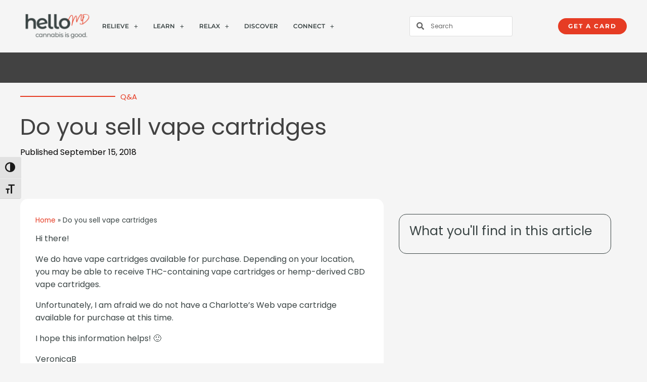

--- FILE ---
content_type: text/css
request_url: https://www.hellomd.com/wp-content/plugins/wpbits-addons-for-elementor/assets/css/frontend.min.css?ver=1.7
body_size: -317
content:
.wpb-library-starter-button{display:-webkit-inline-box;display:-ms-inline-flexbox;display:inline-flex;-webkit-box-align:center;-ms-flex-align:center;align-items:center;-webkit-box-pack:center;-ms-flex-pack:center;justify-content:center;height:40px;width:40px;color:#fff;-webkit-box-sizing:border-box;box-sizing:border-box;font-size:16px;border-radius:50%;-webkit-transition:all .3s;transition:all .3s;cursor:pointer;background-color:#0eaac6;padding:9px;position:relative}

--- FILE ---
content_type: text/css
request_url: https://www.hellomd.com/wp-content/uploads/wpbits-addons-for-elementor/wpbits-afe-dynamic-global.css?ver=1.7
body_size: 849
content:
/*
* This is a dynamically generated css file by WPBits Addons For Elementor plugin. Do not edit.
* Created on 10-Dec-25 20:03:52
*/
.wpb-banner-wrapper{position:relative;display:-webkit-box;display:-ms-flexbox;display:flex;-ms-flex-wrap:wrap;flex-wrap:wrap;background-color:rgba(0,0,0,.1);overflow:hidden}.wpb-banner-url{position:absolute;top:0;left:0;right:0;bottom:0;width:100%;height:100%;z-index:2;display:block}.wpb-banner{display:-webkit-box;display:-ms-flexbox;display:flex;-webkit-box-orient:vertical;-webkit-box-direction:normal;-ms-flex-direction:column;flex-direction:column;-ms-flex-wrap:nowrap;flex-wrap:nowrap;width:100%;z-index:1;-webkit-transition:all .4s ease-in-out;transition:all .4s ease-in-out}.wpb-banner .wpb-banner-img{width:100%;height:auto}.wpb-banner-content,.wpb-banner-heading,.wpb-banner-subheading{margin:0;padding:0}.wpb-banner-content span,.wpb-banner-heading span,.wpb-banner-subheading span{display:inline-block}.wpb-banner-divider{height:5px;width:100%;max-width:80px;margin:10px 0}div:not(.wpbits-slider-buttons) .wpb-btn-wrapper [class^=wpb-btn-]>span{position:relative;text-decoration:none!important;z-index:0;overflow:hidden;display:-webkit-inline-box;display:-ms-inline-flexbox;display:inline-flex;line-height:1;max-width:100%;vertical-align:bottom}.wpb-btn-wrapper a{position:relative;text-decoration:none!important;z-index:0;overflow:hidden;display:inline-block;line-height:1;max-width:100%;vertical-align:bottom}.wpb-btn-wrapper a span{display:-webkit-inline-box;display:-ms-inline-flexbox;display:inline-flex;-webkit-box-align:center;-ms-flex-align:center;align-items:center}.wpb-btn-wrapper a span svg{height:1em;fill:currentColor}.wpb-btn-wrapper a:after{content:"";display:block;position:relative;-webkit-transition:all .2s ease-in-out;transition:all .2s ease-in-out;z-index:-1}.wpb-btn-wrapper svg{display:inline}.wpb-btn-wrapper svg g{-webkit-transition:all .2s ease-in-out;transition:all .2s ease-in-out}.wpb-btn-underline-center a:after{-webkit-transform:translate(-50%);transform:translate(-50%);left:50%}.wpb-btn-underline-right a:after{-webkit-transform:translate(-100%);transform:translate(-100%);left:100%}.wpb-btn-sm{padding:8px;font-size:.85em;-webkit-transition:all .2s ease-in-out;transition:all .2s ease-in-out}.wpb-btn-md{padding:15px;font-size:1em;-webkit-transition:all .2s ease-in-out;transition:all .2s ease-in-out}.wpb-btn-lg{padding:25px;font-size:1.15em;-webkit-transition:all .2s ease-in-out;transition:all .2s ease-in-out}.wpb-btn-1:before{position:absolute;content:"";z-index:-1;width:200%;height:150%;opacity:0;left:-50%;bottom:0;-webkit-transform-origin:left bottom;transform-origin:left bottom;-webkit-transform:rotate(-90deg) translateZ(0);transform:rotate(-90deg) translateZ(0);will-change:transform,opacity;transition-property:opacity,-webkit-transform;-webkit-transition-property:opacity,-webkit-transform;transition-property:transform,opacity;transition-property:transform,opacity,-webkit-transform;-webkit-transition-duration:.6s;transition-duration:.6s;-webkit-transition-timing-function:cubic-bezier(.01,-.24,0,.68);transition-timing-function:cubic-bezier(.01,-.24,0,.68)}.wpb-btn-1:hover:before{-webkit-transform:rotate(0) translateZ(0);transform:rotate(0) translateZ(0);opacity:1;-webkit-transition-duration:.2s;transition-duration:.2s}.wpb-btn-2:before{position:absolute;content:"";z-index:-1;width:0;height:0;padding:50%;border-radius:50%!important;left:50%;top:50%;-webkit-transform:translate3d(-50%,-50%,0) scale(0);transform:translate3d(-50%,-50%,0) scale(0);transition:-webkit-transform .15s ease-out;-webkit-transition:-webkit-transform .15s ease-out;transition:transform .15s ease-out;transition:transform .15s ease-out,-webkit-transform .15s ease-out}.wpb-btn-2:hover:before{-webkit-transition-duration:.3s;transition-duration:.3s;-webkit-transform:translate3d(-50%,-50%,0) scale(1.5);transform:translate3d(-50%,-50%,0) scale(1.5);width:100%}.wpb-btn-3:before{position:absolute;content:"";z-index:-1;width:110%;height:0;opacity:0;left:50%;top:50%;-webkit-transform:translate3d(-50%,-50%,0);transform:translate3d(-50%,-50%,0);will-change:opacity,height;-webkit-transition-property:opacity,height;transition-property:opacity,height;-webkit-transition-duration:.25s,.25s;transition-duration:.25s,.25s;-webkit-transition-delay:.15s,0s;transition-delay:.15s,0s;-webkit-transition-timing-function:cubic-bezier(0,0,.11,1.24);transition-timing-function:cubic-bezier(0,0,.11,1.24)}.wpb-btn-3:hover:before{opacity:1;height:110%;-webkit-transition-duration:.25s,.4s;transition-duration:.25s,.4s;-webkit-transition-delay:0s;transition-delay:0s}.wpb-btn-4:before{position:absolute;content:"";z-index:-1;width:0;height:110%;opacity:0;left:50%;top:50%;-webkit-transform:translate3d(-50%,-50%,0);transform:translate3d(-50%,-50%,0);will-change:opacity,width;-webkit-transition-property:opacity,width;transition-property:opacity,width;-webkit-transition-duration:.25s,.25s;transition-duration:.25s,.25s;-webkit-transition-delay:.15s,0s;transition-delay:.15s,0s;-webkit-transition-timing-function:cubic-bezier(0,0,.11,1.24);transition-timing-function:cubic-bezier(0,0,.11,1.24)}.wpb-btn-4:hover:before{opacity:1;width:110%;-webkit-transition-duration:.25s,.4s;transition-duration:.25s,.4s;-webkit-transition-delay:0s;transition-delay:0s}.wpb-btn-5:before,.wpb-btn-7:before{position:absolute;content:"";z-index:-1;width:0;height:110%;opacity:0;left:0;top:0;will-change:opacity,width;-webkit-transition-property:opacity,width;transition-property:opacity,width;-webkit-transition-duration:.25s,.25s;transition-duration:.25s,.25s;-webkit-transition-delay:.15s,0s;transition-delay:.15s,0s;-webkit-transition-timing-function:cubic-bezier(0,0,.11,1.24);transition-timing-function:cubic-bezier(0,0,.11,1.24)}.wpb-btn-5:hover:before,.wpb-btn-7:hover:before{opacity:1;width:110%;-webkit-transition-duration:.25s,.4s;transition-duration:.25s,.4s;-webkit-transition-delay:0s;transition-delay:0s}.wpb-btn-7:before{left:auto;right:0}.wpb-btn-6:before,.wpb-btn-8:before{position:absolute;content:"";z-index:-1;width:110%;height:0;opacity:0;left:0;bottom:0;will-change:opacity,height;-webkit-transition-property:opacity,height;transition-property:opacity,height;-webkit-transition-duration:.25s,.25s;transition-duration:.25s,.25s;-webkit-transition-delay:.15s,0s;transition-delay:.15s,0s;-webkit-transition-timing-function:cubic-bezier(0,0,.11,1.24);transition-timing-function:cubic-bezier(0,0,.11,1.24)}.wpb-btn-6:hover:before,.wpb-btn-8:hover:before{opacity:1;height:110%;-webkit-transition-duration:.25s,.4s;transition-duration:.25s,.4s;-webkit-transition-delay:0s;transition-delay:0s}.wpb-btn-8:before{bottom:auto;top:0}

--- FILE ---
content_type: text/css
request_url: https://www.hellomd.com/wp-content/uploads/elementor/css/post-23758.css?ver=1764882849
body_size: 537
content:
.elementor-23758 .elementor-element.elementor-element-66bda8e8:not(.elementor-motion-effects-element-type-background), .elementor-23758 .elementor-element.elementor-element-66bda8e8 > .elementor-motion-effects-container > .elementor-motion-effects-layer{background-color:var( --e-global-color-astglobalcolor0 );}.elementor-23758 .elementor-element.elementor-element-66bda8e8{transition:background 0.3s, border 0.3s, border-radius 0.3s, box-shadow 0.3s;margin-top:0px;margin-bottom:0px;padding:0px 40px 40px 40px;}.elementor-23758 .elementor-element.elementor-element-66bda8e8 > .elementor-background-overlay{transition:background 0.3s, border-radius 0.3s, opacity 0.3s;}.elementor-23758 .elementor-element.elementor-element-68f8024c > .elementor-element-populated, .elementor-23758 .elementor-element.elementor-element-68f8024c > .elementor-element-populated > .elementor-background-overlay, .elementor-23758 .elementor-element.elementor-element-68f8024c > .elementor-background-slideshow{border-radius:11px 11px 11px 11px;}.elementor-23758 .elementor-element.elementor-element-68f8024c > .elementor-element-populated{margin:0px 0px 0px 0px;--e-column-margin-right:0px;--e-column-margin-left:0px;padding:50px 0px 0px 0px;}.elementor-23758 .elementor-element.elementor-element-66bcf43d > .elementor-widget-container{padding:0px 0px 20px 0px;}.elementor-23758 .elementor-element.elementor-element-66bcf43d{text-align:left;}.elementor-23758 .elementor-element.elementor-element-66bcf43d .elementor-heading-title{color:#FFFFFF;}.elementor-23758 .elementor-element.elementor-element-7ac37f7{margin-top:0px;margin-bottom:60px;}.elementor-23758 .elementor-element.elementor-element-85efc6f:not(.elementor-motion-effects-element-type-background) > .elementor-widget-wrap, .elementor-23758 .elementor-element.elementor-element-85efc6f > .elementor-widget-wrap > .elementor-motion-effects-container > .elementor-motion-effects-layer{background-color:#FFFFFF;background-image:url("https://i0.wp.com/www.hellomd.com/wp-content/uploads/2022/11/ServiceCard-03.webp?fit=1920%2C1920&ssl=1");background-position:bottom center;background-repeat:no-repeat;background-size:100% auto;}.elementor-23758 .elementor-element.elementor-element-85efc6f.elementor-column > .elementor-widget-wrap{justify-content:center;}.elementor-23758 .elementor-element.elementor-element-85efc6f > .elementor-element-populated, .elementor-23758 .elementor-element.elementor-element-85efc6f > .elementor-element-populated > .elementor-background-overlay, .elementor-23758 .elementor-element.elementor-element-85efc6f > .elementor-background-slideshow{border-radius:15px 15px 15px 15px;}.elementor-23758 .elementor-element.elementor-element-85efc6f > .elementor-element-populated{transition:background 0.3s, border 0.3s, border-radius 0.3s, box-shadow 0.3s;margin:0px 10px 0px 0px;--e-column-margin-right:10px;--e-column-margin-left:0px;padding:20px 20px 20px 20px;}.elementor-23758 .elementor-element.elementor-element-85efc6f > .elementor-element-populated > .elementor-background-overlay{transition:background 0.3s, border-radius 0.3s, opacity 0.3s;}.elementor-23758 .elementor-element.elementor-element-8e8dc0e > .elementor-widget-container{margin:30px 0px 0px 0px;}.elementor-23758 .elementor-element.elementor-element-8e8dc0e{text-align:center;}.elementor-23758 .elementor-element.elementor-element-8e8dc0e .elementor-heading-title{font-family:"Oooh Baby", Sans-serif;font-size:40px;font-weight:700;color:var( --e-global-color-astglobalcolor0 );}.elementor-23758 .elementor-element.elementor-element-92ccfbf{--spacer-size:100px;}.elementor-23758 .elementor-element.elementor-element-0115965:not(.elementor-motion-effects-element-type-background) > .elementor-widget-wrap, .elementor-23758 .elementor-element.elementor-element-0115965 > .elementor-widget-wrap > .elementor-motion-effects-container > .elementor-motion-effects-layer{background-color:#FFFFFF;background-image:url("https://i0.wp.com/www.hellomd.com/wp-content/uploads/2022/11/ServiceCard-02.webp?fit=1920%2C1920&ssl=1");background-position:bottom center;background-repeat:no-repeat;background-size:100% auto;}.elementor-23758 .elementor-element.elementor-element-0115965.elementor-column > .elementor-widget-wrap{justify-content:center;}.elementor-23758 .elementor-element.elementor-element-0115965 > .elementor-element-populated, .elementor-23758 .elementor-element.elementor-element-0115965 > .elementor-element-populated > .elementor-background-overlay, .elementor-23758 .elementor-element.elementor-element-0115965 > .elementor-background-slideshow{border-radius:15px 15px 15px 15px;}.elementor-23758 .elementor-element.elementor-element-0115965 > .elementor-element-populated{transition:background 0.3s, border 0.3s, border-radius 0.3s, box-shadow 0.3s;margin:0px 10px 0px 10px;--e-column-margin-right:10px;--e-column-margin-left:10px;padding:20px 20px 20px 20px;}.elementor-23758 .elementor-element.elementor-element-0115965 > .elementor-element-populated > .elementor-background-overlay{transition:background 0.3s, border-radius 0.3s, opacity 0.3s;}.elementor-23758 .elementor-element.elementor-element-4f49fbb > .elementor-widget-container{margin:30px 0px 0px 0px;}.elementor-23758 .elementor-element.elementor-element-4f49fbb{text-align:center;}.elementor-23758 .elementor-element.elementor-element-4f49fbb .elementor-heading-title{font-family:"Oooh Baby", Sans-serif;font-size:40px;font-weight:700;color:var( --e-global-color-astglobalcolor0 );}.elementor-23758 .elementor-element.elementor-element-2386bfe{--spacer-size:100px;}.elementor-23758 .elementor-element.elementor-element-0780c37:not(.elementor-motion-effects-element-type-background) > .elementor-widget-wrap, .elementor-23758 .elementor-element.elementor-element-0780c37 > .elementor-widget-wrap > .elementor-motion-effects-container > .elementor-motion-effects-layer{background-color:#FFFFFF;background-image:url("https://i0.wp.com/www.hellomd.com/wp-content/uploads/2022/11/ServiceCard-01.webp?fit=1920%2C1920&ssl=1");background-position:bottom center;background-repeat:no-repeat;background-size:100% auto;}.elementor-23758 .elementor-element.elementor-element-0780c37.elementor-column > .elementor-widget-wrap{justify-content:center;}.elementor-23758 .elementor-element.elementor-element-0780c37 > .elementor-element-populated, .elementor-23758 .elementor-element.elementor-element-0780c37 > .elementor-element-populated > .elementor-background-overlay, .elementor-23758 .elementor-element.elementor-element-0780c37 > .elementor-background-slideshow{border-radius:15px 15px 15px 15px;}.elementor-23758 .elementor-element.elementor-element-0780c37 > .elementor-element-populated{transition:background 0.3s, border 0.3s, border-radius 0.3s, box-shadow 0.3s;margin:0px 0px 0px 10px;--e-column-margin-right:0px;--e-column-margin-left:10px;padding:20px 20px 20px 20px;}.elementor-23758 .elementor-element.elementor-element-0780c37 > .elementor-element-populated > .elementor-background-overlay{transition:background 0.3s, border-radius 0.3s, opacity 0.3s;}.elementor-23758 .elementor-element.elementor-element-710f5ca > .elementor-widget-container{margin:30px 0px 0px 0px;}.elementor-23758 .elementor-element.elementor-element-710f5ca{text-align:center;}.elementor-23758 .elementor-element.elementor-element-710f5ca .elementor-heading-title{font-family:"Oooh Baby", Sans-serif;font-size:40px;font-weight:700;color:var( --e-global-color-astglobalcolor0 );}.elementor-23758 .elementor-element.elementor-element-e667e27{--spacer-size:100px;}@media(max-width:1366px){.elementor-23758 .elementor-element.elementor-element-8e8dc0e > .elementor-widget-container{margin:20px 0px 0px 0px;}.elementor-23758 .elementor-element.elementor-element-92ccfbf{--spacer-size:80px;}.elementor-23758 .elementor-element.elementor-element-4f49fbb > .elementor-widget-container{margin:20px 0px 0px 0px;}.elementor-23758 .elementor-element.elementor-element-2386bfe{--spacer-size:80px;}.elementor-23758 .elementor-element.elementor-element-710f5ca > .elementor-widget-container{margin:20px 0px 0px 0px;}.elementor-23758 .elementor-element.elementor-element-e667e27{--spacer-size:80px;}}@media(max-width:975px){.elementor-23758 .elementor-element.elementor-element-8e8dc0e .elementor-heading-title{font-size:30px;}.elementor-23758 .elementor-element.elementor-element-4f49fbb .elementor-heading-title{font-size:30px;}.elementor-23758 .elementor-element.elementor-element-710f5ca .elementor-heading-title{font-size:30px;}}@media(max-width:767px){.elementor-23758 .elementor-element.elementor-element-66bda8e8{padding:50px 24px 50px 24px;}.elementor-23758 .elementor-element.elementor-element-68f8024c > .elementor-element-populated{padding:0px 0px 0px 0px;}.elementor-23758 .elementor-element.elementor-element-85efc6f > .elementor-element-populated{margin:0px 0px 20px 0px;--e-column-margin-right:0px;--e-column-margin-left:0px;}.elementor-23758 .elementor-element.elementor-element-0115965 > .elementor-element-populated{margin:0px 0px 20px 0px;--e-column-margin-right:0px;--e-column-margin-left:0px;}.elementor-23758 .elementor-element.elementor-element-0780c37 > .elementor-element-populated{margin:0px 0px 0px 0px;--e-column-margin-right:0px;--e-column-margin-left:0px;}}

--- FILE ---
content_type: text/css
request_url: https://www.hellomd.com/wp-content/uploads/elementor/css/post-23866.css?ver=1764882849
body_size: 915
content:
.elementor-23866 .elementor-element.elementor-element-bc084a7:not(.elementor-motion-effects-element-type-background), .elementor-23866 .elementor-element.elementor-element-bc084a7 > .elementor-motion-effects-container > .elementor-motion-effects-layer{background-color:#F5F5F5;}.elementor-23866 .elementor-element.elementor-element-bc084a7{transition:background 0.3s, border 0.3s, border-radius 0.3s, box-shadow 0.3s;padding:20px 20px 20px 20px;}.elementor-23866 .elementor-element.elementor-element-bc084a7 > .elementor-background-overlay{transition:background 0.3s, border-radius 0.3s, opacity 0.3s;}.elementor-bc-flex-widget .elementor-23866 .elementor-element.elementor-element-51e241f3.elementor-column .elementor-widget-wrap{align-items:center;}.elementor-23866 .elementor-element.elementor-element-51e241f3.elementor-column.elementor-element[data-element_type="column"] > .elementor-widget-wrap.elementor-element-populated{align-content:center;align-items:center;}.elementor-23866 .elementor-element.elementor-element-6ba03fd7 .hfe-site-logo-container, .elementor-23866 .elementor-element.elementor-element-6ba03fd7 .hfe-caption-width figcaption{text-align:left;}.elementor-23866 .elementor-element.elementor-element-6ba03fd7 .hfe-site-logo .hfe-site-logo-container img{width:190px;}.elementor-23866 .elementor-element.elementor-element-6ba03fd7 .hfe-site-logo-container .hfe-site-logo-img{border-style:none;}.elementor-23866 .elementor-element.elementor-element-6ba03fd7 .widget-image-caption{margin-top:0px;margin-bottom:0px;}.elementor-bc-flex-widget .elementor-23866 .elementor-element.elementor-element-6899d1a9.elementor-column .elementor-widget-wrap{align-items:center;}.elementor-23866 .elementor-element.elementor-element-6899d1a9.elementor-column.elementor-element[data-element_type="column"] > .elementor-widget-wrap.elementor-element-populated{align-content:center;align-items:center;}.elementor-23866 .elementor-element.elementor-element-1be9d886 .menu-item a.hfe-menu-item{padding-left:15px;padding-right:15px;}.elementor-23866 .elementor-element.elementor-element-1be9d886 .menu-item a.hfe-sub-menu-item{padding-left:calc( 15px + 20px );padding-right:15px;}.elementor-23866 .elementor-element.elementor-element-1be9d886 .hfe-nav-menu__layout-vertical .menu-item ul ul a.hfe-sub-menu-item{padding-left:calc( 15px + 40px );padding-right:15px;}.elementor-23866 .elementor-element.elementor-element-1be9d886 .hfe-nav-menu__layout-vertical .menu-item ul ul ul a.hfe-sub-menu-item{padding-left:calc( 15px + 60px );padding-right:15px;}.elementor-23866 .elementor-element.elementor-element-1be9d886 .hfe-nav-menu__layout-vertical .menu-item ul ul ul ul a.hfe-sub-menu-item{padding-left:calc( 15px + 80px );padding-right:15px;}.elementor-23866 .elementor-element.elementor-element-1be9d886 .menu-item a.hfe-menu-item, .elementor-23866 .elementor-element.elementor-element-1be9d886 .menu-item a.hfe-sub-menu-item{padding-top:15px;padding-bottom:15px;}.elementor-23866 .elementor-element.elementor-element-1be9d886 a.hfe-menu-item, .elementor-23866 .elementor-element.elementor-element-1be9d886 a.hfe-sub-menu-item{font-family:"Montserrat", Sans-serif;font-size:12px;font-weight:600;text-transform:uppercase;}.elementor-23866 .elementor-element.elementor-element-1be9d886 .menu-item a.hfe-menu-item, .elementor-23866 .elementor-element.elementor-element-1be9d886 .sub-menu a.hfe-sub-menu-item{color:var( --e-global-color-astglobalcolor6 );}.elementor-23866 .elementor-element.elementor-element-1be9d886 .menu-item a.hfe-menu-item:hover,
								.elementor-23866 .elementor-element.elementor-element-1be9d886 .sub-menu a.hfe-sub-menu-item:hover,
								.elementor-23866 .elementor-element.elementor-element-1be9d886 .menu-item.current-menu-item a.hfe-menu-item,
								.elementor-23866 .elementor-element.elementor-element-1be9d886 .menu-item a.hfe-menu-item.highlighted,
								.elementor-23866 .elementor-element.elementor-element-1be9d886 .menu-item a.hfe-menu-item:focus{color:var( --e-global-color-astglobalcolor0 );background-color:#02010100;}.elementor-23866 .elementor-element.elementor-element-1be9d886 .sub-menu,
								.elementor-23866 .elementor-element.elementor-element-1be9d886 nav.hfe-dropdown,
								.elementor-23866 .elementor-element.elementor-element-1be9d886 nav.hfe-dropdown-expandible,
								.elementor-23866 .elementor-element.elementor-element-1be9d886 nav.hfe-dropdown .menu-item a.hfe-menu-item,
								.elementor-23866 .elementor-element.elementor-element-1be9d886 nav.hfe-dropdown .menu-item a.hfe-sub-menu-item{background-color:#fff;}.elementor-23866 .elementor-element.elementor-element-1be9d886 ul.sub-menu{width:220px;}.elementor-23866 .elementor-element.elementor-element-1be9d886 .sub-menu a.hfe-sub-menu-item,
						 .elementor-23866 .elementor-element.elementor-element-1be9d886 nav.hfe-dropdown li a.hfe-menu-item,
						 .elementor-23866 .elementor-element.elementor-element-1be9d886 nav.hfe-dropdown li a.hfe-sub-menu-item,
						 .elementor-23866 .elementor-element.elementor-element-1be9d886 nav.hfe-dropdown-expandible li a.hfe-menu-item,
						 .elementor-23866 .elementor-element.elementor-element-1be9d886 nav.hfe-dropdown-expandible li a.hfe-sub-menu-item{padding-top:15px;padding-bottom:15px;}.elementor-23866 .elementor-element.elementor-element-1be9d886 .sub-menu li.menu-item:not(:last-child),
						.elementor-23866 .elementor-element.elementor-element-1be9d886 nav.hfe-dropdown li.menu-item:not(:last-child),
						.elementor-23866 .elementor-element.elementor-element-1be9d886 nav.hfe-dropdown-expandible li.menu-item:not(:last-child){border-bottom-style:solid;border-bottom-color:#EAEAEA;border-bottom-width:1px;}.elementor-bc-flex-widget .elementor-23866 .elementor-element.elementor-element-79229955.elementor-column .elementor-widget-wrap{align-items:center;}.elementor-23866 .elementor-element.elementor-element-79229955.elementor-column.elementor-element[data-element_type="column"] > .elementor-widget-wrap.elementor-element-populated{align-content:center;align-items:center;}.elementor-23866 .elementor-element.elementor-element-9813a93 .elementor-search-form__container{min-height:40px;}.elementor-23866 .elementor-element.elementor-element-9813a93 .elementor-search-form__submit{min-width:40px;}body:not(.rtl) .elementor-23866 .elementor-element.elementor-element-9813a93 .elementor-search-form__icon{padding-left:calc(40px / 3);}body.rtl .elementor-23866 .elementor-element.elementor-element-9813a93 .elementor-search-form__icon{padding-right:calc(40px / 3);}.elementor-23866 .elementor-element.elementor-element-9813a93 .elementor-search-form__input, .elementor-23866 .elementor-element.elementor-element-9813a93.elementor-search-form--button-type-text .elementor-search-form__submit{padding-left:calc(40px / 3);padding-right:calc(40px / 3);}.elementor-23866 .elementor-element.elementor-element-9813a93 input[type="search"].elementor-search-form__input{font-size:12px;}.elementor-23866 .elementor-element.elementor-element-9813a93 .elementor-search-form__input,
					.elementor-23866 .elementor-element.elementor-element-9813a93 .elementor-search-form__icon,
					.elementor-23866 .elementor-element.elementor-element-9813a93 .elementor-lightbox .dialog-lightbox-close-button,
					.elementor-23866 .elementor-element.elementor-element-9813a93 .elementor-lightbox .dialog-lightbox-close-button:hover,
					.elementor-23866 .elementor-element.elementor-element-9813a93.elementor-search-form--skin-full_screen input[type="search"].elementor-search-form__input{color:var( --e-global-color-astglobalcolor8 );fill:var( --e-global-color-astglobalcolor8 );}.elementor-23866 .elementor-element.elementor-element-9813a93:not(.elementor-search-form--skin-full_screen) .elementor-search-form__container{background-color:#FFFFFF;border-color:#DDDDDD;border-width:1px 1px 1px 1px;border-radius:3px;}.elementor-23866 .elementor-element.elementor-element-9813a93.elementor-search-form--skin-full_screen input[type="search"].elementor-search-form__input{background-color:#FFFFFF;border-color:#DDDDDD;border-width:1px 1px 1px 1px;border-radius:3px;}.elementor-23866 .elementor-element.elementor-element-9813a93:not(.elementor-search-form--skin-full_screen) .elementor-search-form--focus .elementor-search-form__input,
					.elementor-23866 .elementor-element.elementor-element-9813a93 .elementor-search-form--focus .elementor-search-form__icon,
					.elementor-23866 .elementor-element.elementor-element-9813a93 .elementor-lightbox .dialog-lightbox-close-button:hover,
					.elementor-23866 .elementor-element.elementor-element-9813a93.elementor-search-form--skin-full_screen input[type="search"].elementor-search-form__input:focus{color:var( --e-global-color-astglobalcolor6 );fill:var( --e-global-color-astglobalcolor6 );}.elementor-bc-flex-widget .elementor-23866 .elementor-element.elementor-element-ab6f190.elementor-column .elementor-widget-wrap{align-items:center;}.elementor-23866 .elementor-element.elementor-element-ab6f190.elementor-column.elementor-element[data-element_type="column"] > .elementor-widget-wrap.elementor-element-populated{align-content:center;align-items:center;}@media(min-width:768px){.elementor-23866 .elementor-element.elementor-element-51e241f3{width:13%;}.elementor-23866 .elementor-element.elementor-element-6899d1a9{width:55%;}.elementor-23866 .elementor-element.elementor-element-79229955{width:16%;}.elementor-23866 .elementor-element.elementor-element-ab6f190{width:16%;}}@media(max-width:1366px) and (min-width:768px){.elementor-23866 .elementor-element.elementor-element-79229955{width:17%;}.elementor-23866 .elementor-element.elementor-element-ab6f190{width:20%;}}@media(max-width:975px) and (min-width:768px){.elementor-23866 .elementor-element.elementor-element-6899d1a9{width:45%;}.elementor-23866 .elementor-element.elementor-element-79229955{width:15%;}}/* Start custom CSS for section, class: .elementor-element-bc084a7 */.home .main-header-container {
    margin-bottom: -125px;
}/* End custom CSS */

--- FILE ---
content_type: text/css
request_url: https://www.hellomd.com/wp-content/plugins/elementor-pro/assets/css/widget-breadcrumbs.min.css?ver=3.30.1
body_size: -329
content:
/*! elementor-pro - v3.30.0 - 22-07-2025 */
.elementor-widget-breadcrumbs{font-size:.85em}.elementor-widget-breadcrumbs p{margin-bottom:0}

--- FILE ---
content_type: text/css
request_url: https://www.hellomd.com/wp-content/uploads/elementor/css/post-23651.css?ver=1765397032
body_size: 999
content:
.elementor-23651 .elementor-element.elementor-element-368b690:not(.elementor-motion-effects-element-type-background), .elementor-23651 .elementor-element.elementor-element-368b690 > .elementor-motion-effects-container > .elementor-motion-effects-layer{background-color:var( --e-global-color-astglobalcolor6 );}.elementor-23651 .elementor-element.elementor-element-368b690{transition:background 0.3s, border 0.3s, border-radius 0.3s, box-shadow 0.3s;padding:50px 40px 50px 40px;}.elementor-23651 .elementor-element.elementor-element-368b690 > .elementor-background-overlay{transition:background 0.3s, border-radius 0.3s, opacity 0.3s;}.elementor-23651 .elementor-element.elementor-element-eb4131f{text-align:left;}.elementor-23651 .elementor-element.elementor-element-eb4131f img{max-width:190px;}.elementor-23651 .elementor-element.elementor-element-12028b03 > .elementor-widget-wrap > .elementor-widget:not(.elementor-widget__width-auto):not(.elementor-widget__width-initial):not(:last-child):not(.elementor-absolute){margin-bottom:5px;}.elementor-23651 .elementor-element.elementor-element-2306d81d{line-height:8px;color:#FFFFFF;}.elementor-23651 .elementor-element.elementor-element-c93e3f1 .elementor-icon-list-items:not(.elementor-inline-items) .elementor-icon-list-item:not(:last-child){padding-bottom:calc(3px/2);}.elementor-23651 .elementor-element.elementor-element-c93e3f1 .elementor-icon-list-items:not(.elementor-inline-items) .elementor-icon-list-item:not(:first-child){margin-top:calc(3px/2);}.elementor-23651 .elementor-element.elementor-element-c93e3f1 .elementor-icon-list-items.elementor-inline-items .elementor-icon-list-item{margin-right:calc(3px/2);margin-left:calc(3px/2);}.elementor-23651 .elementor-element.elementor-element-c93e3f1 .elementor-icon-list-items.elementor-inline-items{margin-right:calc(-3px/2);margin-left:calc(-3px/2);}body.rtl .elementor-23651 .elementor-element.elementor-element-c93e3f1 .elementor-icon-list-items.elementor-inline-items .elementor-icon-list-item:after{left:calc(-3px/2);}body:not(.rtl) .elementor-23651 .elementor-element.elementor-element-c93e3f1 .elementor-icon-list-items.elementor-inline-items .elementor-icon-list-item:after{right:calc(-3px/2);}.elementor-23651 .elementor-element.elementor-element-c93e3f1 .elementor-icon-list-icon i{color:var( --e-global-color-astglobalcolor6 );transition:color 0.3s;}.elementor-23651 .elementor-element.elementor-element-c93e3f1 .elementor-icon-list-icon svg{fill:var( --e-global-color-astglobalcolor6 );transition:fill 0.3s;}.elementor-23651 .elementor-element.elementor-element-c93e3f1{--e-icon-list-icon-size:14px;--icon-vertical-offset:0px;}.elementor-23651 .elementor-element.elementor-element-c93e3f1 .elementor-icon-list-text{color:#FFFFFF;transition:color 0.3s;}.elementor-23651 .elementor-element.elementor-element-3558192a > .elementor-widget-wrap > .elementor-widget:not(.elementor-widget__width-auto):not(.elementor-widget__width-initial):not(:last-child):not(.elementor-absolute){margin-bottom:5px;}.elementor-23651 .elementor-element.elementor-element-1960a521{line-height:8px;color:#FFFFFF;}.elementor-23651 .elementor-element.elementor-element-3437cff > .elementor-widget-container{padding:0px 0px 25px 0px;}.elementor-23651 .elementor-element.elementor-element-3437cff .elementor-icon-list-items:not(.elementor-inline-items) .elementor-icon-list-item:not(:last-child){padding-bottom:calc(3px/2);}.elementor-23651 .elementor-element.elementor-element-3437cff .elementor-icon-list-items:not(.elementor-inline-items) .elementor-icon-list-item:not(:first-child){margin-top:calc(3px/2);}.elementor-23651 .elementor-element.elementor-element-3437cff .elementor-icon-list-items.elementor-inline-items .elementor-icon-list-item{margin-right:calc(3px/2);margin-left:calc(3px/2);}.elementor-23651 .elementor-element.elementor-element-3437cff .elementor-icon-list-items.elementor-inline-items{margin-right:calc(-3px/2);margin-left:calc(-3px/2);}body.rtl .elementor-23651 .elementor-element.elementor-element-3437cff .elementor-icon-list-items.elementor-inline-items .elementor-icon-list-item:after{left:calc(-3px/2);}body:not(.rtl) .elementor-23651 .elementor-element.elementor-element-3437cff .elementor-icon-list-items.elementor-inline-items .elementor-icon-list-item:after{right:calc(-3px/2);}.elementor-23651 .elementor-element.elementor-element-3437cff .elementor-icon-list-icon i{color:var( --e-global-color-astglobalcolor6 );transition:color 0.3s;}.elementor-23651 .elementor-element.elementor-element-3437cff .elementor-icon-list-icon svg{fill:var( --e-global-color-astglobalcolor6 );transition:fill 0.3s;}.elementor-23651 .elementor-element.elementor-element-3437cff{--e-icon-list-icon-size:14px;--icon-vertical-offset:0px;}.elementor-23651 .elementor-element.elementor-element-3437cff .elementor-icon-list-text{color:#FFFFFF;transition:color 0.3s;}.elementor-23651 .elementor-element.elementor-element-9f7a9d9{line-height:8px;color:#FFFFFF;}.elementor-23651 .elementor-element.elementor-element-c61d0de > .elementor-widget-container{padding:0px 0px 15px 0px;}.elementor-23651 .elementor-element.elementor-element-c61d0de .elementor-icon-list-items:not(.elementor-inline-items) .elementor-icon-list-item:not(:last-child){padding-bottom:calc(3px/2);}.elementor-23651 .elementor-element.elementor-element-c61d0de .elementor-icon-list-items:not(.elementor-inline-items) .elementor-icon-list-item:not(:first-child){margin-top:calc(3px/2);}.elementor-23651 .elementor-element.elementor-element-c61d0de .elementor-icon-list-items.elementor-inline-items .elementor-icon-list-item{margin-right:calc(3px/2);margin-left:calc(3px/2);}.elementor-23651 .elementor-element.elementor-element-c61d0de .elementor-icon-list-items.elementor-inline-items{margin-right:calc(-3px/2);margin-left:calc(-3px/2);}body.rtl .elementor-23651 .elementor-element.elementor-element-c61d0de .elementor-icon-list-items.elementor-inline-items .elementor-icon-list-item:after{left:calc(-3px/2);}body:not(.rtl) .elementor-23651 .elementor-element.elementor-element-c61d0de .elementor-icon-list-items.elementor-inline-items .elementor-icon-list-item:after{right:calc(-3px/2);}.elementor-23651 .elementor-element.elementor-element-c61d0de .elementor-icon-list-icon i{color:var( --e-global-color-astglobalcolor6 );transition:color 0.3s;}.elementor-23651 .elementor-element.elementor-element-c61d0de .elementor-icon-list-icon svg{fill:var( --e-global-color-astglobalcolor6 );transition:fill 0.3s;}.elementor-23651 .elementor-element.elementor-element-c61d0de{--e-icon-list-icon-size:14px;--icon-vertical-offset:0px;}.elementor-23651 .elementor-element.elementor-element-c61d0de .elementor-icon-list-text{color:#FFFFFF;transition:color 0.3s;}.elementor-23651 .elementor-element.elementor-element-208516eb > .elementor-widget-wrap > .elementor-widget:not(.elementor-widget__width-auto):not(.elementor-widget__width-initial):not(:last-child):not(.elementor-absolute){margin-bottom:5px;}.elementor-23651 .elementor-element.elementor-element-11d396f5{line-height:8px;color:#FFFFFF;}.elementor-23651 .elementor-element.elementor-element-c1cc91f .elementor-icon-list-items:not(.elementor-inline-items) .elementor-icon-list-item:not(:last-child){padding-bottom:calc(3px/2);}.elementor-23651 .elementor-element.elementor-element-c1cc91f .elementor-icon-list-items:not(.elementor-inline-items) .elementor-icon-list-item:not(:first-child){margin-top:calc(3px/2);}.elementor-23651 .elementor-element.elementor-element-c1cc91f .elementor-icon-list-items.elementor-inline-items .elementor-icon-list-item{margin-right:calc(3px/2);margin-left:calc(3px/2);}.elementor-23651 .elementor-element.elementor-element-c1cc91f .elementor-icon-list-items.elementor-inline-items{margin-right:calc(-3px/2);margin-left:calc(-3px/2);}body.rtl .elementor-23651 .elementor-element.elementor-element-c1cc91f .elementor-icon-list-items.elementor-inline-items .elementor-icon-list-item:after{left:calc(-3px/2);}body:not(.rtl) .elementor-23651 .elementor-element.elementor-element-c1cc91f .elementor-icon-list-items.elementor-inline-items .elementor-icon-list-item:after{right:calc(-3px/2);}.elementor-23651 .elementor-element.elementor-element-c1cc91f .elementor-icon-list-icon i{color:#FFFFFF;transition:color 0.3s;}.elementor-23651 .elementor-element.elementor-element-c1cc91f .elementor-icon-list-icon svg{fill:#FFFFFF;transition:fill 0.3s;}.elementor-23651 .elementor-element.elementor-element-c1cc91f{--e-icon-list-icon-size:14px;--icon-vertical-offset:0px;}.elementor-23651 .elementor-element.elementor-element-c1cc91f .elementor-icon-list-text{color:#FFFFFF;transition:color 0.3s;}.elementor-23651 .elementor-element.elementor-element-6e351bbd > .elementor-widget-wrap > .elementor-widget:not(.elementor-widget__width-auto):not(.elementor-widget__width-initial):not(:last-child):not(.elementor-absolute){margin-bottom:5px;}.elementor-23651 .elementor-element.elementor-element-1b0f0c54{line-height:8px;color:#FFFFFF;}.elementor-23651 .elementor-element.elementor-element-08bf0ca > .elementor-widget-container{padding:0px 0px 25px 0px;}.elementor-23651 .elementor-element.elementor-element-08bf0ca .elementor-icon-list-items:not(.elementor-inline-items) .elementor-icon-list-item:not(:last-child){padding-bottom:calc(10px/2);}.elementor-23651 .elementor-element.elementor-element-08bf0ca .elementor-icon-list-items:not(.elementor-inline-items) .elementor-icon-list-item:not(:first-child){margin-top:calc(10px/2);}.elementor-23651 .elementor-element.elementor-element-08bf0ca .elementor-icon-list-items.elementor-inline-items .elementor-icon-list-item{margin-right:calc(10px/2);margin-left:calc(10px/2);}.elementor-23651 .elementor-element.elementor-element-08bf0ca .elementor-icon-list-items.elementor-inline-items{margin-right:calc(-10px/2);margin-left:calc(-10px/2);}body.rtl .elementor-23651 .elementor-element.elementor-element-08bf0ca .elementor-icon-list-items.elementor-inline-items .elementor-icon-list-item:after{left:calc(-10px/2);}body:not(.rtl) .elementor-23651 .elementor-element.elementor-element-08bf0ca .elementor-icon-list-items.elementor-inline-items .elementor-icon-list-item:after{right:calc(-10px/2);}.elementor-23651 .elementor-element.elementor-element-08bf0ca .elementor-icon-list-icon i{color:#FFFFFF;transition:color 0.3s;}.elementor-23651 .elementor-element.elementor-element-08bf0ca .elementor-icon-list-icon svg{fill:#FFFFFF;transition:fill 0.3s;}.elementor-23651 .elementor-element.elementor-element-08bf0ca{--e-icon-list-icon-size:14px;--icon-vertical-offset:0px;}.elementor-23651 .elementor-element.elementor-element-08bf0ca .elementor-icon-list-text{color:#FFFFFF;transition:color 0.3s;}.elementor-23651 .elementor-element.elementor-element-39052838{line-height:8px;color:#FFFFFF;}.elementor-23651 .elementor-element.elementor-element-13b689e .elementor-icon-list-items:not(.elementor-inline-items) .elementor-icon-list-item:not(:last-child){padding-bottom:calc(3px/2);}.elementor-23651 .elementor-element.elementor-element-13b689e .elementor-icon-list-items:not(.elementor-inline-items) .elementor-icon-list-item:not(:first-child){margin-top:calc(3px/2);}.elementor-23651 .elementor-element.elementor-element-13b689e .elementor-icon-list-items.elementor-inline-items .elementor-icon-list-item{margin-right:calc(3px/2);margin-left:calc(3px/2);}.elementor-23651 .elementor-element.elementor-element-13b689e .elementor-icon-list-items.elementor-inline-items{margin-right:calc(-3px/2);margin-left:calc(-3px/2);}body.rtl .elementor-23651 .elementor-element.elementor-element-13b689e .elementor-icon-list-items.elementor-inline-items .elementor-icon-list-item:after{left:calc(-3px/2);}body:not(.rtl) .elementor-23651 .elementor-element.elementor-element-13b689e .elementor-icon-list-items.elementor-inline-items .elementor-icon-list-item:after{right:calc(-3px/2);}.elementor-23651 .elementor-element.elementor-element-13b689e .elementor-icon-list-icon i{color:var( --e-global-color-astglobalcolor6 );transition:color 0.3s;}.elementor-23651 .elementor-element.elementor-element-13b689e .elementor-icon-list-icon svg{fill:var( --e-global-color-astglobalcolor6 );transition:fill 0.3s;}.elementor-23651 .elementor-element.elementor-element-13b689e{--e-icon-list-icon-size:14px;--icon-vertical-offset:0px;}.elementor-23651 .elementor-element.elementor-element-13b689e .elementor-icon-list-text{color:#FFFFFF;transition:color 0.3s;}.elementor-23651 .elementor-element.elementor-element-594c5ef5 > .elementor-background-overlay{background-color:var( --e-global-color-astglobalcolor6 );opacity:0.6;}.elementor-23651 .elementor-element.elementor-element-594c5ef5{margin-top:0px;margin-bottom:0px;padding:10px 10px 10px 10px;}.elementor-bc-flex-widget .elementor-23651 .elementor-element.elementor-element-72120613.elementor-column .elementor-widget-wrap{align-items:center;}.elementor-23651 .elementor-element.elementor-element-72120613.elementor-column.elementor-element[data-element_type="column"] > .elementor-widget-wrap.elementor-element-populated{align-content:center;align-items:center;}.elementor-23651 .elementor-element.elementor-element-5bb06f15 .elementor-heading-title{font-size:14px;color:#FFFFFF;}.elementor-bc-flex-widget .elementor-23651 .elementor-element.elementor-element-4d7ef1a7.elementor-column .elementor-widget-wrap{align-items:center;}.elementor-23651 .elementor-element.elementor-element-4d7ef1a7.elementor-column.elementor-element[data-element_type="column"] > .elementor-widget-wrap.elementor-element-populated{align-content:center;align-items:center;}.elementor-23651 .elementor-element.elementor-element-247f455a .elementor-icon-list-icon i{color:#FFFFFF;transition:color 0.3s;}.elementor-23651 .elementor-element.elementor-element-247f455a .elementor-icon-list-icon svg{fill:#FFFFFF;transition:fill 0.3s;}.elementor-23651 .elementor-element.elementor-element-247f455a{--e-icon-list-icon-size:20px;--icon-vertical-offset:0px;}.elementor-23651 .elementor-element.elementor-element-247f455a .elementor-icon-list-text{color:#FFFFFF;transition:color 0.3s;}.elementor-theme-builder-content-area{height:400px;}.elementor-location-header:before, .elementor-location-footer:before{content:"";display:table;clear:both;}@media(max-width:1366px){.elementor-23651 .elementor-element.elementor-element-2306d81d{line-height:12px;}.elementor-23651 .elementor-element.elementor-element-1960a521{line-height:12px;}.elementor-23651 .elementor-element.elementor-element-9f7a9d9{line-height:12px;}.elementor-23651 .elementor-element.elementor-element-11d396f5{line-height:12px;}.elementor-23651 .elementor-element.elementor-element-1b0f0c54{line-height:12px;}.elementor-23651 .elementor-element.elementor-element-39052838{line-height:12px;}}@media(max-width:975px){.elementor-23651 .elementor-element.elementor-element-eb4131f{text-align:left;}.elementor-23651 .elementor-element.elementor-element-eb4131f img{max-width:133px;}}@media(max-width:767px){.elementor-23651 .elementor-element.elementor-element-3437cff > .elementor-widget-container{padding:0px 0px 15px 0px;}.elementor-23651 .elementor-element.elementor-element-c61d0de > .elementor-widget-container{padding:0px 0px 0px 0px;}.elementor-23651 .elementor-element.elementor-element-08bf0ca > .elementor-widget-container{padding:0px 0px 15px 0px;}.elementor-23651 .elementor-element.elementor-element-5bb06f15{text-align:center;}}

--- FILE ---
content_type: text/css
request_url: https://www.hellomd.com/wp-content/uploads/elementor/css/post-23345.css?ver=1764882856
body_size: 1163
content:
.elementor-23345 .elementor-element.elementor-element-4214f52:not(.elementor-motion-effects-element-type-background), .elementor-23345 .elementor-element.elementor-element-4214f52 > .elementor-motion-effects-container > .elementor-motion-effects-layer{background-color:transparent;background-image:linear-gradient(180deg, #424242 25%, #FFFFFF00 4%);}.elementor-23345 .elementor-element.elementor-element-4214f52{transition:background 0.3s, border 0.3s, border-radius 0.3s, box-shadow 0.3s;margin-top:0px;margin-bottom:0px;padding:50px 40px 20px 40px;}.elementor-23345 .elementor-element.elementor-element-4214f52 > .elementor-background-overlay{transition:background 0.3s, border-radius 0.3s, opacity 0.3s;}.elementor-23345 .elementor-element.elementor-element-351e6251 > .elementor-element-populated{padding:15px 15px 10px 0px;}.elementor-23345 .elementor-element.elementor-element-52e3ab56{--divider-border-style:solid;--divider-color:var( --e-global-color-astglobalcolor0 );--divider-border-width:2px;}.elementor-23345 .elementor-element.elementor-element-52e3ab56 .elementor-divider-separator{width:30%;}.elementor-23345 .elementor-element.elementor-element-52e3ab56 .elementor-divider{padding-block-start:15px;padding-block-end:15px;}.elementor-23345 .elementor-element.elementor-element-52e3ab56 .elementor-divider__text{color:var( --e-global-color-astglobalcolor0 );}.elementor-23345 .elementor-element.elementor-element-7a99ddf .elementor-heading-title{font-size:45px;line-height:55px;color:#424242;}.elementor-23345 .elementor-element.elementor-element-18f71a99 .elementor-icon-list-icon i{color:#FFFFFF;font-size:14px;}.elementor-23345 .elementor-element.elementor-element-18f71a99 .elementor-icon-list-icon svg{fill:#FFFFFF;--e-icon-list-icon-size:14px;}.elementor-23345 .elementor-element.elementor-element-18f71a99 .elementor-icon-list-icon{width:14px;}.elementor-23345 .elementor-element.elementor-element-18f71a99 .elementor-icon-list-text, .elementor-23345 .elementor-element.elementor-element-18f71a99 .elementor-icon-list-text a{color:#020101;}.elementor-23345 .elementor-element.elementor-element-33b9e5ba > .elementor-widget-container{background-color:#FFFFFF00;padding:0px 0px 0px 0px;border-radius:15px 15px 15px 15px;}.elementor-23345 .elementor-element.elementor-element-33b9e5ba .elementor-widget-container{font-size:18px;color:var( --e-global-color-astglobalcolor7 );}.elementor-23345 .elementor-element.elementor-element-4b6dc07 img{border-radius:15px 15px 15px 15px;}.elementor-23345 .elementor-element.elementor-element-70fd92b1{padding:50px 40px 50px 40px;}.elementor-23345 .elementor-element.elementor-element-5a9232aa:not(.elementor-motion-effects-element-type-background) > .elementor-widget-wrap, .elementor-23345 .elementor-element.elementor-element-5a9232aa > .elementor-widget-wrap > .elementor-motion-effects-container > .elementor-motion-effects-layer{background-color:#FFFFFF;}.elementor-23345 .elementor-element.elementor-element-5a9232aa > .elementor-element-populated, .elementor-23345 .elementor-element.elementor-element-5a9232aa > .elementor-element-populated > .elementor-background-overlay, .elementor-23345 .elementor-element.elementor-element-5a9232aa > .elementor-background-slideshow{border-radius:15px 15px 15px 15px;}.elementor-23345 .elementor-element.elementor-element-5a9232aa > .elementor-element-populated{transition:background 0.3s, border 0.3s, border-radius 0.3s, box-shadow 0.3s;}.elementor-23345 .elementor-element.elementor-element-5a9232aa > .elementor-element-populated > .elementor-background-overlay{transition:background 0.3s, border-radius 0.3s, opacity 0.3s;}.elementor-23345 .elementor-element.elementor-element-539dd7f9 .elementor-icon-list-icon i{color:var( --e-global-color-astglobalcolor1 );font-size:14px;}.elementor-23345 .elementor-element.elementor-element-539dd7f9 .elementor-icon-list-icon svg{fill:var( --e-global-color-astglobalcolor1 );--e-icon-list-icon-size:14px;}.elementor-23345 .elementor-element.elementor-element-539dd7f9 .elementor-icon-list-icon{width:14px;}body:not(.rtl) .elementor-23345 .elementor-element.elementor-element-539dd7f9 .elementor-icon-list-text{padding-left:8px;}body.rtl .elementor-23345 .elementor-element.elementor-element-539dd7f9 .elementor-icon-list-text{padding-right:8px;}.elementor-23345 .elementor-element.elementor-element-539dd7f9 .elementor-icon-list-text, .elementor-23345 .elementor-element.elementor-element-539dd7f9 .elementor-icon-list-text a{color:var( --e-global-color-astglobalcolor1 );}.elementor-23345 .elementor-element.elementor-element-143ac937{--alignment:justify;--grid-side-margin:10px;--grid-column-gap:10px;--grid-row-gap:10px;--grid-bottom-margin:10px;}.elementor-23345 .elementor-element.elementor-element-143ac937 .elementor-share-btn{border-width:2px;}.elementor-23345 .elementor-element.elementor-element-35adb8d .uael-toc-heading{text-align:left;}.elementor-23345 .elementor-element.elementor-element-35adb8d .uael-toc-header{margin-bottom:5px;}.elementor-23345 .elementor-element.elementor-element-35adb8d .uael-toc-auto-collapse .uael-toc-header,
					.elementor-23345 .elementor-element.elementor-element-35adb8d .uael-toc-hidden .uael-toc-header{margin-bottom:0px;}.elementor-23345 .elementor-element.elementor-element-35adb8d .uael-toc-list li{margin-top:10px;}.elementor-23345 .elementor-element.elementor-element-35adb8d .uael-toc-content-wrapper #toc-li-0{margin-top:0px;}.elementor-23345 .elementor-element.elementor-element-35adb8d > .elementor-widget-container{border-style:solid;border-width:1px 1px 1px 1px;border-radius:15px 15px 15px 15px;}.elementor-23345 .elementor-element.elementor-element-35adb8d .uael-toc-wrapper{padding:20px 20px 20px 20px;}.elementor-23345 .elementor-element.elementor-element-5671a7fe{padding:40px 40px 100px 40px;}.elementor-23345 .elementor-element.elementor-element-315a5767 > .elementor-widget-container{padding:0px 0px 50px 0px;}.elementor-23345 .elementor-element.elementor-element-c577c54{--grid-row-gap:35px;--grid-column-gap:30px;}.elementor-23345 .elementor-element.elementor-element-c577c54 .elementor-posts-container .elementor-post__thumbnail{padding-bottom:calc( 0.5 * 100% );}.elementor-23345 .elementor-element.elementor-element-c577c54:after{content:"0.5";}.elementor-23345 .elementor-element.elementor-element-c577c54 .elementor-post__thumbnail__link{width:100%;}.elementor-23345 .elementor-element.elementor-element-c577c54 .elementor-post__meta-data span + span:before{content:"•";}.elementor-23345 .elementor-element.elementor-element-c577c54 .elementor-post__card{background-color:#FFFFFF;border-radius:10px;}.elementor-23345 .elementor-element.elementor-element-c577c54 .elementor-post__text{padding:0 15px;margin-top:0px;}.elementor-23345 .elementor-element.elementor-element-c577c54 .elementor-post__meta-data{padding:10px 15px;}.elementor-23345 .elementor-element.elementor-element-c577c54 .elementor-post__avatar{padding-right:15px;padding-left:15px;}.elementor-23345 .elementor-element.elementor-element-c577c54 .elementor-post__title, .elementor-23345 .elementor-element.elementor-element-c577c54 .elementor-post__title a{color:var( --e-global-color-astglobalcolor6 );line-height:30px;}@media(max-width:1366px){.elementor-23345 .elementor-element.elementor-element-4b6dc07{width:var( --container-widget-width, 464.333px );max-width:464.333px;--container-widget-width:464.333px;--container-widget-flex-grow:0;}.elementor-23345 .elementor-element.elementor-element-143ac937 .elementor-share-btn{font-size:calc(0.9px * 10);}.elementor-23345 .elementor-element.elementor-element-5671a7fe{padding:24px 24px 24px 24px;}}@media(min-width:768px){.elementor-23345 .elementor-element.elementor-element-351e6251{width:65.53%;}.elementor-23345 .elementor-element.elementor-element-7d2a9e5e{width:34.422%;}.elementor-23345 .elementor-element.elementor-element-5a9232aa{width:59.957%;}.elementor-23345 .elementor-element.elementor-element-28ab2dd9{width:40%;}}@media(max-width:975px){.elementor-23345 .elementor-element.elementor-element-7d2a9e5e > .elementor-element-populated{padding:0px 0px 0px 0px;}.elementor-23345 .elementor-element.elementor-element-70fd92b1{padding:40px 24px 24px 24px;} .elementor-23345 .elementor-element.elementor-element-143ac937{--grid-side-margin:10px;--grid-column-gap:10px;--grid-row-gap:10px;--grid-bottom-margin:10px;}.elementor-23345 .elementor-element.elementor-element-143ac937 .elementor-share-btn{font-size:calc(0.6px * 10);}}@media(max-width:767px){.elementor-23345 .elementor-element.elementor-element-351e6251 > .elementor-element-populated{padding:0px 0px 0px 0px;}.elementor-23345 .elementor-element.elementor-element-52e3ab56 .elementor-divider-separator{width:60%;}.elementor-23345 .elementor-element.elementor-element-33b9e5ba > .elementor-widget-container{padding:20px 20px 20px 20px;}.elementor-23345 .elementor-element.elementor-element-7d2a9e5e > .elementor-element-populated{padding:20px 0px 0px 0px;}.elementor-23345 .elementor-element.elementor-element-70fd92b1{padding:24px 24px 24px 24px;}.elementor-23345 .elementor-element.elementor-element-5a9232aa > .elementor-element-populated{padding:15px 15px 15px 15px;} .elementor-23345 .elementor-element.elementor-element-143ac937{--grid-side-margin:10px;--grid-column-gap:10px;--grid-row-gap:10px;--grid-bottom-margin:10px;}.elementor-23345 .elementor-element.elementor-element-28ab2dd9 > .elementor-element-populated{padding:0px 0px 20px 0px;}.elementor-23345 .elementor-element.elementor-element-4994a390 > .elementor-element-populated{padding:0px 0px 0px 0px;}.elementor-23345 .elementor-element.elementor-element-c577c54 .elementor-posts-container .elementor-post__thumbnail{padding-bottom:calc( 0.5 * 100% );}.elementor-23345 .elementor-element.elementor-element-c577c54:after{content:"0.5";}.elementor-23345 .elementor-element.elementor-element-c577c54 .elementor-post__thumbnail__link{width:100%;}}/* Start custom CSS for uael-table-of-contents, class: .elementor-element-35adb8d */body[data-elementor-device-mode=desktop] .elementor-23345 .elementor-element.elementor-element-35adb8d, body[data-elementor-device-mode=tablet] .elementor-23345 .elementor-element.elementor-element-35adb8d {
position: sticky; position: -webkit-sticky; top: 150px;
}/* End custom CSS */

--- FILE ---
content_type: application/javascript
request_url: https://www.hellomd.com/wp-content/plugins/header-footer-custom-html/public/js/header-footer-custom-html-public.js?ver=2.0.2
body_size: 210
content:
/**
 * All of the js for your public-facing functionality should be
 * included in this file.
 *
 * @link              https://www.enweby.com/
 * @since             1.0.0
 * @package           Header_Footer_Custom_Html
 */

(function( $ ) {
	'use strict';

	/**
	 * All of the code for your public-facing JavaScript source
	 * should reside in this file.
	 *
	 * Note: It has been assumed you will write jQuery code here, so the
	 * $ function reference has been prepared for usage within the scope
	 * of this function.
	 *
	 * This enables you to define handlers, for when the DOM is ready:
	 *
	 * $(function() {
	 *
	 * });
	 *
	 * When the window is loaded:
	 *
	 * $( window ).load(function() {
	 *
	 * });
	 *
	 * ...and/or other possibilities.
	 *
	 * Ideally, it is not considered best practise to attach more than a
	 * single DOM-ready or window-load handler for a particular page.
	 * Although scripts in the WordPress core, Plugins and Themes may be
	 * practising this, we should strive to set a better example in our own work.
	 */
	$(
		function() {
			$( "#page" ).css( 'margin-top', $( ".enweby-hfch-sticky-header-top" ).height() + 'px' );
			$( "#page" ).css( 'margin-bottom', $( ".enweby-hfch-sticky-footer-bottom" ).height() + 'px' );

		}
	);

})( jQuery );
